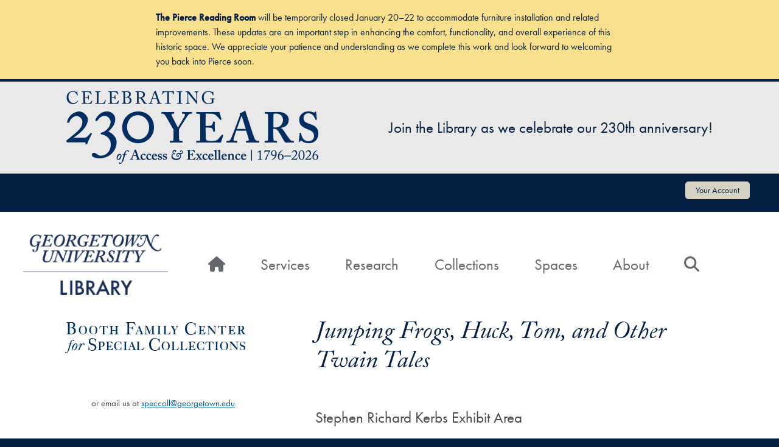

--- FILE ---
content_type: text/html; charset=UTF-8
request_url: https://library.georgetown.edu/exhibition/jumping-frogs-huck-tom-and-other-twain-tales
body_size: 11618
content:
<!DOCTYPE html>
<html lang="en" dir="ltr">
  <head>
    <meta charset="utf-8" />
<script async src="https://www.googletagmanager.com/gtag/js?id=UA-397597-4"></script>
<script>window.dataLayer = window.dataLayer || [];function gtag(){dataLayer.push(arguments)};gtag("js", new Date());gtag("set", "developer_id.dMDhkMT", true);gtag("config", "UA-397597-4", {"groups":"default","anonymize_ip":true,"page_placeholder":"PLACEHOLDER_page_path"});</script>
<link rel="canonical" href="https://library.georgetown.edu/exhibition/jumping-frogs-huck-tom-and-other-twain-tales" />
<meta name="Generator" content="Drupal 10 (https://www.drupal.org)" />
<meta name="MobileOptimized" content="width" />
<meta name="HandheldFriendly" content="true" />
<meta name="viewport" content="width=device-width, initial-scale=1, shrink-to-fit=no" />
<meta http-equiv="x-ua-compatible" content="ie=edge" />
<link rel="icon" href="/sites/default/files/favicon.ico" type="image/vnd.microsoft.icon" />

    <title>Jumping Frogs, Huck, Tom, and Other Twain Tales | Georgetown University Library</title>
    <link rel="stylesheet" media="all" href="/sites/default/files/css/css_0as_2cXakU-2cKjob0kqxvtosoaDh4JTsTen7c9kmfM.css?delta=0&amp;language=en&amp;theme=gulib_barrio&amp;include=[base64]" />
<link rel="stylesheet" media="all" href="/sites/default/files/css/css_bYXFpLGQfaereOru6OegN0lSstQHVrQkdSuCULsyDs8.css?delta=1&amp;language=en&amp;theme=gulib_barrio&amp;include=[base64]" />
<link rel="stylesheet" media="all" href="//cdn.jsdelivr.net/npm/bootstrap@5.1.3/dist/css/bootstrap.min.css" />
<link rel="stylesheet" media="all" href="/sites/default/files/css/css_jZtOSvcgUsLnY5cy90b5_JOkVpqd8VYAJncrLa4ieq8.css?delta=3&amp;language=en&amp;theme=gulib_barrio&amp;include=[base64]" />
<link rel="stylesheet" media="print" href="/sites/default/files/css/css_9g_Xdag5Mm7b0JcDNUQpcsAKScQvT2ah-VubRuo11_0.css?delta=4&amp;language=en&amp;theme=gulib_barrio&amp;include=[base64]" />

    <script src="https://use.fontawesome.com/releases/v6.4.0/js/all.js" defer crossorigin="anonymous"></script>
<script src="https://use.fontawesome.com/releases/v6.4.0/js/v4-shims.js" defer crossorigin="anonymous"></script>

  </head>
  <body class="layout-one-sidebar layout-sidebar-first page-node-7803 path-node node--type-exhibit">
    <nav class="skip-links" aria-label="Skip links">
        <a href="#main-content" class="visually-hidden focusable skip-link">
          Skip to main content
        </a>
    </nav>
    
      <div class="dialog-off-canvas-main-canvas" data-off-canvas-main-canvas>
    <div id="page-wrapper">
  <div id="page">
    <header id="header" class="header"  aria-label="Site header">
                        <nav class="navbar" id="navbar-top" aria-label="Account Menu">
                          <section class="row region region-secondary-menu g-0">
    <div class="views-element-container block block-views block-views-blockalerts-block-1" id="block-views-block-alerts-block-1">
  
    
      <div class="content">
      <div><div class="view view-alerts view-id-alerts view-display-id-block_1 js-view-dom-id-3d1d748923044e1f78061e41d649a33fd5b0ab46dbb918443c59a29e16fcca60">
  
    
      
      <div class="view-content row g-0">
      <div class="item-list">
  
  <ul>

          <li class="outage"><div class="views-field views-field-body"><div class="field-content"><p><strong>The Pierce Reading Room</strong> will be temporarily closed January 20–22 to accommodate furniture installation and related improvements. These updates are an important step in enhancing the comfort, functionality, and overall experience of this historic space. We appreciate your patience and understanding as we complete this work and look forward to welcoming you back into Pierce soon.</p>  </div></div></li>
    
  </ul>

</div>

    </div>
  
          </div>
</div>

    </div>
  </div>
<div id="block-gulib-barrio-230thanniversarybanner" class="block-content-basic block block-block-content block-block-content14e49403-8233-404d-8a90-a90243771aa7">
  
    
      <div class="content">
      
            <div class="clearfix text-formatted field field--name-body field--type-text-with-summary field--label-hidden field__item"><div style="align-items:center;display:flex;justify-content:center;margin-top:15px;padding-left:5%;padding-right:5%;"><a href="/news/230th-anniversary"><div>
  
  
  <div class="field field--name-field-media-image field--type-image field--label-visually_hidden">
    <div class="field__label visually-hidden">Image</div>
              <div class="field__item">  <img loading="lazy" src="/sites/default/files/styles/large/public/2026-01/230th-logo-banner.png?itok=jrUWjAJ0" width="415" height="120" alt="Celebrating 230 years of access and excellence 1796-2026" class="image-style-large">


</div>
          </div>

</div>
</a><p style="color:#041e42;font-size:25px;padding-left:10%;"><a style="color:#041e42;text-decoration:none;" href="/news/230th-anniversary">Join the Library as we celebrate our 230th anniversary!</a></p></div></div>
      
    </div>
  </div>
<nav aria-labelledby="block-gulib-barrio-account-menu-menu" id="block-gulib-barrio-account-menu" class="block block-menu navigation menu--account">
            
  <h2 class="visually-hidden" id="block-gulib-barrio-account-menu-menu">User account menu</h2>
  

        
              <ul class="clearfix nav flex-row" data-component-id="bootstrap_barrio:menu_columns">
                    <li class="nav-item">
                <a href="/your-account" class="nav-link nav-link--your-account" data-drupal-link-system-path="node/2204">Your Account</a>
              </li>
        </ul>
  



  </nav>

  </section>

              
                                  </nav>
                <nav class="navbar navbar-expand-lg" id="navbar-main" aria-label="Primary Navigation">
                              <a href="/" title="Home" rel="home" class="navbar-brand">
              <img src="/sites/default/files/gu-library-logo.png" alt="Home" class="img-fluid d-inline-block align-top" />
            
    </a>
    

                          <button class="navbar-toggler collapsed" type="button" data-bs-toggle="collapse" data-bs-target="#CollapsingNavbar" aria-controls="CollapsingNavbar" aria-expanded="false" aria-label="Toggle navigation"><span class="navbar-toggler-icon"></span></button>
              <div class="collapse navbar-collapse justify-content-end" id="CollapsingNavbar">
                                  <nav aria-labelledby="block-gulib-barrio-main-menu-menu" id="block-gulib-barrio-main-menu" class="block block-menu navigation menu--main">
            
  <h2 class="visually-hidden" id="block-gulib-barrio-main-menu-menu">Main navigation</h2>
  

        
              <ul class="clearfix nav navbar-nav" data-component-id="bootstrap_barrio:menu_main">
                    <li class="nav-item">
                          <a href="/home" aria-label="Home" class="nav-link nav-link--home" data-drupal-link-system-path="node/28513"><span class="fas fa-home" aria-hidden="true"></span> <span class="link-text">Home</span></a>
              </li>
                <li class="nav-item menu-item--expanded dropdown">
                          <a href="/services" class="nav-link dropdown-toggle nav-link--services" data-bs-toggle="dropdown" aria-expanded="false" aria-haspopup="true" data-drupal-link-system-path="node/30145">Services</a>
                        <ul class="dropdown-menu">
                    <li class="dropdown-item">
                          <a href="/policies/borrowing" title="Policies for checking out and renewing books, equipment, media, and more" class="nav-link--policies-borrowing" data-drupal-link-system-path="node/9568">Borrow &amp; Renew</a>
              </li>
                <li class="dropdown-item">
                          <a href="/loans" title="Borrow books Georgetown doesn&#039;t own from libraries around the world" class="nav-link--loans" data-drupal-link-system-path="node/33">Interlibrary &amp; Consortium Loans</a>
              </li>
                <li class="dropdown-item">
                          <a href="/request-pick-up" title="Place requests for books, DVDs, and other library materials" class="nav-link--request-pick-up" data-drupal-link-system-path="node/15375">Request &amp; Pick Up</a>
              </li>
                <li class="dropdown-item">
                          <a href="/course-reserves" title="Access, or place, course material on reserve" class="nav-link--course-reserves" data-drupal-link-system-path="node/3388">Course Reserves</a>
              </li>
                <li class="dropdown-item">
                          <a href="/office-delivery" class="nav-link--office-delivery" data-drupal-link-system-path="node/17336">Office Delivery</a>
              </li>
                <li class="dropdown-item">
                          <a href="/equipment" class="nav-link--equipment" data-drupal-link-system-path="node/11468">Equipment</a>
              </li>
                <li class="dropdown-item">
                          <a href="/disabilities" title="Information about the accessibility of library buildings and materials" class="nav-link--disabilities">Accessibility</a>
              </li>
                <li class="dropdown-item">
                          <a href="/printing-scanning" title="Printer and scanner locations and policies" class="nav-link--printing-scanning" data-drupal-link-system-path="node/53">Printing &amp; Scanning</a>
              </li>
                <li class="dropdown-item">
                          <a href="/off-campus-access" title="Resources for accessing library material off-campus" class="nav-link--off-campus-access" data-drupal-link-system-path="node/9693">Off-Campus Access</a>
              </li>
                <li class="dropdown-item">
                          <a href="/software" title="Software installed on Library computers, or that the Library supports through instruction" class="nav-link--software" data-drupal-link-system-path="software">Software</a>
              </li>
                <li class="dropdown-item">
                          <a href="/linkedin-learning" title="Online video tutorials on a wide range of topics" class="nav-link--linkedin-learning" data-drupal-link-system-path="node/12754">LinkedIn Learning</a>
              </li>
        </ul>
  
              </li>
                <li class="nav-item menu-item--expanded dropdown">
                          <a href="/research" class="nav-link dropdown-toggle nav-link--research" data-bs-toggle="dropdown" aria-expanded="false" aria-haspopup="true" data-drupal-link-system-path="node/30146">Research</a>
                        <ul class="dropdown-menu">
                    <li class="dropdown-item">
                          <a href="/form/consultation-request" title="Sign up for expert help using the library in your research" class="nav-link--form-consultation-request">Research Consultations</a>
              </li>
                <li class="dropdown-item">
                          <a href="https://guides.library.georgetown.edu/researchcourseguides" title="Starting point for research and course specific help" class="nav-link-https--guideslibrarygeorgetownedu-researchcourseguides">Research &amp; Course Guides</a>
              </li>
                <li class="dropdown-item">
                          <a href="/citations" title="Tools and guides to manage and correctly format citations" class="nav-link--citations" data-drupal-link-system-path="node/12249">Citation Tools</a>
              </li>
                <li class="dropdown-item">
                          <a href="/subject-librarians" title="Contact information for research specialists" class="nav-link--subject-librarians" data-drupal-link-system-path="subject-librarians">Subject Librarians</a>
              </li>
                <li class="dropdown-item">
                          <a href="/digital-scholarship" title="Services, tools, and spaces for digital research and project support" class="nav-link--digital-scholarship" data-drupal-link-system-path="node/15529">Digital Scholarship</a>
              </li>
                <li class="dropdown-item">
                          <a href="/digital-scholarship/services/data" title="Help with data management, data analysis, and data visualization" class="nav-link--digital-scholarship-services-data" data-drupal-link-system-path="node/35296">Data Services</a>
              </li>
                <li class="dropdown-item">
                          <a href="/digital-scholarship/services/design-create" title="Expert help and tools to design and create in both the virtual and physical world" class="nav-link--digital-scholarship-services-design-create" data-drupal-link-system-path="node/35297">Design &amp; Create</a>
              </li>
                <li class="dropdown-item">
                          <a href="/digital-scholarship/services/digital-publishing" title="Open access publishing help for the Georgetown community" class="nav-link--digital-scholarship-services-digital-publishing" data-drupal-link-system-path="node/35298">Digital Publishing</a>
              </li>
                <li class="dropdown-item">
                          <a href="/scholarly-communication" title="Information on publishing, open access, author&#039;s rights, and other communications opportunities" class="nav-link--scholarly-communication" data-drupal-link-system-path="node/15832">Scholarly Communication</a>
              </li>
                <li class="dropdown-item">
                          <a href="/copyright" title="Options for using published materials and protecting your own publications" class="nav-link--copyright" data-drupal-link-system-path="node/12308">Copyright</a>
              </li>
                <li class="dropdown-item">
                          <a href="https://guides.library.georgetown.edu/az/databases" title="Georgetown University community access to online articles, data, journals and more" class="nav-link-https--guideslibrarygeorgetownedu-az-databases">Articles &amp; Databases</a>
              </li>
        </ul>
  
              </li>
                <li class="nav-item menu-item--expanded dropdown">
                          <a href="/collections" class="nav-link dropdown-toggle nav-link--collections" data-bs-toggle="dropdown" aria-expanded="false" aria-haspopup="true" data-drupal-link-system-path="node/30147">Collections</a>
                        <ul class="dropdown-menu">
                    <li class="dropdown-item">
                          <a href="/special-collections" title="Primary sources and rare materials in the Booth Family Center for Special Collections" class="nav-link--special-collections" data-drupal-link-system-path="node/17700">Rare Books, Manuscripts, Art &amp; Archives</a>
              </li>
                <li class="dropdown-item">
                          <a href="https://guides.library.georgetown.edu/az.php" title="Georgetown University community access to online articles, data, journals and more" class="nav-link-https--guideslibrarygeorgetownedu-azphp">Articles &amp; Databases</a>
              </li>
                <li class="dropdown-item">
                          <a href="/digitalgeorgetown" title="Georgetown University’s institutional repository and digital collections platform" class="nav-link--digitalgeorgetown" data-drupal-link-system-path="node/20291">DigitalGeorgetown</a>
              </li>
                <li class="dropdown-item">
                          <a href="/library-catalog" title="Search for items in all Georgetown libraries and WorldCat" class="nav-link--library-catalog" data-drupal-link-system-path="node/7794">Library Catalogs</a>
              </li>
                <li class="dropdown-item">
                          <a href="/audio-video-collection" title="Including streaming and physical media" class="nav-link--audio-video-collection" data-drupal-link-system-path="node/11871">Audio &amp; Video Collection</a>
              </li>
                <li class="dropdown-item">
                          <a href="/slavery-memory-reconciliation" title="Library resources, events, and information related to Georgetown&#039;s history of slavery" class="nav-link--slavery-memory-reconciliation" data-drupal-link-system-path="node/27914">Slavery, Memory &amp; Reconciliation</a>
              </li>
                <li class="dropdown-item">
                          <a href="/exhibitions" title="See what&#039;s on exhibit in the Library&#039;s galleries right now, and browse hundreds of past exhibitions online" class="nav-link--exhibitions" data-drupal-link-system-path="node/37">Exhibitions</a>
              </li>
                <li class="dropdown-item">
                          <a href="/maps/lauinger" title="Find locations for Library services, and where to find a book from its call number" class="nav-link--maps-lauinger">Library Maps &amp; Call Number Locations</a>
              </li>
        </ul>
  
              </li>
                <li class="nav-item menu-item--expanded dropdown">
                          <a href="/spaces" class="nav-link dropdown-toggle nav-link--spaces" data-bs-toggle="dropdown" aria-expanded="false" aria-haspopup="true" data-drupal-link-system-path="node/30148">Spaces</a>
                        <ul class="dropdown-menu">
                    <li class="dropdown-item">
                          <a href="/study-spaces" title="Locate and reserve library study spaces" class="nav-link--study-spaces" data-drupal-link-system-path="node/38">Study Spaces</a>
              </li>
                <li class="dropdown-item">
                          <a href="/software" title="List of software and where to find the computers that have it" class="nav-link--software" data-drupal-link-system-path="software">Computing Spaces</a>
              </li>
                <li class="dropdown-item">
                          <a href="/spaces/instruction" title="Dubin Room, Murray Room, and other Library spaces" class="nav-link--spaces-instruction" data-drupal-link-system-path="node/50">Meeting &amp; Instruction Spaces</a>
              </li>
                <li class="dropdown-item">
                          <a href="/makerhub" title="Makerspace with specialized tools like 3D printers, laser cutters, and fabrication supplies" class="nav-link--makerhub" data-drupal-link-system-path="node/18741">Maker Hub</a>
              </li>
                <li class="dropdown-item">
                          <a href="/spaces/digital-media-studios" title="Reservable spaces equipped with specialized equipment for creating, editing, consuming, and reformatting media" class="nav-link--spaces-digital-media-studios" data-drupal-link-system-path="node/32701">Digital Media Studios</a>
              </li>
                <li class="dropdown-item">
                          <a href="/gelardin" title="Space with a PC lab, a Mac Lab, and bookable rooms for media creation, editing, and reformatting" class="nav-link--gelardin" data-drupal-link-system-path="node/29055">Gelardin Center</a>
              </li>
                <li class="dropdown-item">
                          <a href="/special-collections" title="Find rare books, manuscript collections, the University Archives and the University Art Collection" class="nav-link--special-collections" data-drupal-link-system-path="node/17700">Booth Family Center for Special Collections</a>
              </li>
                <li class="dropdown-item">
                          <a href="https://writingcenter.georgetown.edu/" class="nav-link-https--writingcentergeorgetownedu-">Writing Center</a>
              </li>
                <li class="dropdown-item">
                          <a href="/spaces/carrels" title="Library policies on obtaining lockers and carrels" class="nav-link--spaces-carrels" data-drupal-link-system-path="node/9">Carrels &amp; Lockers</a>
              </li>
                <li class="dropdown-item">
                          <a href="https://bioethics.georgetown.edu/" title="Main Campus, on the first floor of Healy Hall" class="nav-link-https--bioethicsgeorgetownedu-">Bioethics Research Library</a>
              </li>
                <li class="dropdown-item">
                          <a href="/blommer" title="Main Campus, on the third floor of the Reiss Science Building" class="nav-link--blommer" data-drupal-link-system-path="node/15205">Blommer Science Library</a>
              </li>
                <li class="dropdown-item">
                          <a href="/libraries/lauinger" title="Main Campus" class="nav-link--libraries-lauinger" data-drupal-link-system-path="node/12291">Lauinger Library</a>
              </li>
                <li class="dropdown-item">
                          <a href="https://library.qatar.georgetown.edu/" title="Qatar Campus in Doha" class="nav-link-https--libraryqatargeorgetownedu-">Georgetown University in Qatar Library</a>
              </li>
                <li class="dropdown-item">
                          <a href="/capitol-campus" title="111 Massachusetts Avenue (Room 4444)" class="nav-link--capitol-campus" data-drupal-link-system-path="node/36827">Capitol Campus Library</a>
              </li>
                <li class="dropdown-item">
                          <a href="/libraries" title="Libraries for the Main Campus, Medical Campus, Law Center, and more" class="nav-link--libraries" data-drupal-link-system-path="node/80">All Georgetown Libraries</a>
              </li>
        </ul>
  
              </li>
                <li class="nav-item menu-item--expanded dropdown">
                          <a href="/about" class="nav-link dropdown-toggle nav-link--about" data-bs-toggle="dropdown" aria-expanded="false" aria-haspopup="true" data-drupal-link-system-path="node/30149">About</a>
                        <ul class="dropdown-menu">
                    <li class="dropdown-item">
                          <a href="/hours" class="nav-link--hours" data-drupal-link-system-path="node/75">Hours</a>
              </li>
                <li class="dropdown-item">
                          <a href="/directions" class="nav-link--directions" data-drupal-link-system-path="node/12586">Maps &amp; Directions</a>
              </li>
                <li class="dropdown-item">
                          <a href="/events" class="nav-link--events" data-drupal-link-system-path="events">Events</a>
              </li>
                <li class="dropdown-item">
                          <a href="/mission-vision-values" class="nav-link--mission-vision-values" data-drupal-link-system-path="node/31371">Mission, Vision &amp; Values</a>
              </li>
                <li class="dropdown-item">
                          <a href="/give-to-the-library" class="nav-link--give-to-the-library" data-drupal-link-system-path="node/26">Give to the Library</a>
              </li>
                <li class="dropdown-item">
                          <a href="/policies" class="nav-link--policies" data-drupal-link-system-path="node/9556">Policies</a>
              </li>
                <li class="dropdown-item">
                          <a href="/contact" class="nav-link--contact" data-drupal-link-system-path="contact">Contact Us</a>
              </li>
                <li class="dropdown-item">
                          <a href="/directory" class="nav-link--directory" data-drupal-link-system-path="node/180">Staff Directory</a>
              </li>
                <li class="dropdown-item">
                          <a href="/departments" class="nav-link--departments" data-drupal-link-system-path="node/2205">Library Departments</a>
              </li>
                <li class="dropdown-item">
                          <a href="/showcase" title="Projects that used Library spaces, software, equipment, or staff expertise" class="nav-link--showcase" data-drupal-link-system-path="showcase">Library Showcase</a>
              </li>
        </ul>
  
              </li>
                <li class="nav-item">
                          <a href="/search" aria-label="Search" class="nav-link nav-link--search" data-drupal-link-system-path="search"><span class="fas fa-search" aria-hidden="true"></span> <span class="link-text">Search</span></a>
              </li>
        </ul>
  



  </nav>


                                	          </div>
                                          </nav>
          </header>
          <div class="highlighted">
        <aside class="container section clearfix" aria-label="System Messages">
            <div data-drupal-messages-fallback class="hidden"></div>


        </aside>
      </div>
            <div id="main-wrapper" class="layout-main-wrapper clearfix">
              <div id="main" class="container">
          
          <div class="row row-offcanvas row-offcanvas-left clearfix g-0">
              <main class="main-content col" id="content">
                <section class="section">
                  <a id="main-content" tabindex="-1"></a>
                    <div id="block-gulib-barrio-page-title" class="block block-core block-page-title-block">
  
    
      <div class="content">
      
  <h1 class="title"><span class="field field--name-title field--type-string field--label-hidden">Jumping Frogs, Huck, Tom, and Other Twain Tales</span>
</h1>


    </div>
  </div>


<article data-history-node-id="7803" class="node node--type-exhibit node--view-mode-full clearfix">
  <header>
    
        
      </header>
  <div class="node__content clearfix">
    
      <div class="field field--name-field-exhibit-space field--type-list-string field--label-hidden field__items">
              <div class="field__item">Stephen Richard Kerbs Exhibit Area</div>
          </div>
  
            <div class="field field--name-field-start-date field--type-datetime field--label-hidden field__item"><time datetime="2010-07-13T12:00:00Z" class="datetime">July 13, 2010</time>
</div>
      
            <div class="field field--name-field-end-date field--type-datetime field--label-hidden field__item"><time datetime="2010-08-25T12:00:00Z" class="datetime">August 25, 2010</time>
</div>
      
  </div>
</article>


                </section>
              </main>
                          <div class="sidebar_first sidebar col-md-4 order-first" id="sidebar_first">
                <aside class="section" aria-label="Left Sidebar Content">
                    <div id="block-boothlogonew" class="block-content-basic block block-block-content block-block-content1bb53a02-4fa2-4fbf-944c-824e46d4bb99">
  
    
      <div class="content">
      
            <div class="clearfix text-formatted field field--name-body field--type-text-with-summary field--label-hidden field__item"><p><a href="/special-collections"><img alt="Booth Family Center for Special Collections logo" src="/sites/default/files/special-collections-logo.png"></a></p>
</div>
      
    </div>
  </div>
<div id="block-specialcollectionschatnew" class="block-content-basic block block-block-content block-block-contentbbf7b0d1-d0b9-42f2-af5e-e2f3855d5165">
  
    
      <div class="content">
      
            <div class="clearfix text-formatted field field--name-body field--type-text-with-summary field--label-hidden field__item"><div id="special-collections-queue">
<div id="speccoll" jid="speccoll@chat.libraryh3lp.com" style="display: none;">
<a href="https://libraryh3lp.com/chat/speccoll@chat.libraryh3lp.com?title=Chat+with+the+Library&amp;identity=Library" onClick="window.open('//libraryh3lp.com/chat/speccoll@chat.libraryh3lp.com?title=Chat+with+Special+Collections&amp;identity=Special Collections','chat','width=320,height=320');return false" style="text-decoration:none;">
<p style="height:125px;width:250px;background-image:url('/sites/default/files/2021-12/chat-sprite-online.png');background-repeat:no-repeat;background-position:left bottom;z-index:100;text-align:center;font-size:120%;"><br />
<span style="text-transform:uppercase;color:#041E42;">Online</span><br />
<br />
<span style="color:#fff;">Chat with Special Collections</span></p></a>
</div>

<div id="speccoll-offline" style="display: none;">
<p style="height:125px;width:250px;background-image:url('/sites/default/files/2021-12/chat-sprite-offline.png');background-repeat:no-repeat;background-position:left top;z-index:100;text-align:center;font-size:120%"><br />
<span style="text-transform:uppercase;color:#041E42;">Offline</span><br />
<br />
<span style="color:#fff;">Chat with Special Collections</span></p>
</div>
</div>

<p style="text-align:center;">or email us at <a href="mailto:speccoll@georgetown.edu">speccoll@georgetown.edu</a></p>
<script type="text/javascript">
	  function show_presence2() {
        for (var i = 0; i < jabber_resources.length; ++i) {
          var resource = jabber_resources[i];
          if (resource.show === 'available') {
            document.getElementById(jabber_user).style.display = '';
          }
		  else {
			document.getElementById(jabber_user + '-offline').style.display = '';
		  }
        }
      }
     function check_presence2(queueName) {
        var attr = document.getElementById(queueName).getAttribute('jid');
        var jid  = attr.split('@');
        var url  = ['//libraryh3lp.com/presence/jid', jid[0], jid[1], 'js'].join('/');
        document.write('<script type="text/javascript" src="' + url + '?cb=show_presence2"></sc' + 'ript>');
      } 
	  // need to follow the order of the queues in html
        check_presence2('speccoll');
</script></div>
      
    </div>
  </div>


                </aside>
              </div>
                                  </div>
        </div>
          </div>
          <div class="featured-bottom">
        <aside class="container clearfix" aria-label="Highlighted Content">
          
          
            <section class="row region region-featured-bottom-third g-0">
    <div id="block-exhibitiontranscriptionnote" class="block-content-basic block block-block-content block-block-content41389058-d0b5-4fba-8014-d8be30183dd7">
  
    
      <div class="content">
      
            <div class="clearfix text-formatted field field--name-body field--type-text-with-summary field--label-hidden field__item"><p class="text-align-center">For more information about any of these items, or to request a transcription of text in any of the images, please email us at <a href="mailto:speccoll@georgetown.edu">speccoll@georgetown.edu</a>.</p>
</div>
      
    </div>
  </div>

  </section>

        </aside>
      </div>
        <footer class="site-footer">
              <div class="container">
                      <div class="site-footer__top clearfix">
                <section class="row region region-footer-first g-0">
    <div id="block-footercontacts" class="block-content-basic block block-block-content block-block-contentc9c5d493-9d79-49a0-82f1-3a065a75ff5c">
  
    
      <div class="content">
      
            <div class="clearfix text-formatted field field--name-body field--type-text-with-summary field--label-hidden field__item"><ul>
	<li><a href="/contact">Contact Us</a></li>
	<li><a href="/directory">Directory</a></li>
	<li><a href="/visitors">Visit</a></li>
	<li><a href="/directions">Maps</a></li>
</ul></div>
      
    </div>
  </div>

  </section>

                <section class="row region region-footer-second g-0">
    <div id="block-footernav" class="block-content-basic block block-block-content block-block-contentedda6cd3-125a-47b9-b83c-cb70ab57ac99">
  
    
      <div class="content">
      
            <div class="clearfix text-formatted field field--name-body field--type-text-with-summary field--label-hidden field__item"><ul>
	<li><a href="/services">Services</a></li>
	<li><a href="/research">Research</a></li>
	<li><a href="/collections">Collections</a></li>
	<li><a href="/spaces">Spaces</a></li>
	<li><a href="/about">About</a></li>
</ul>
</div>
      
    </div>
  </div>

  </section>

                <section class="row region region-footer-third g-0">
    <div id="block-footersocialmedia" class="block-content-basic block block-block-content block-block-contentf6de8f7f-43cb-465f-b2ad-9f0528bd5ee1">
  
    
      <div class="content">
      
            <div class="clearfix text-formatted field field--name-body field--type-text-with-summary field--label-hidden field__item"><ul aria-label="Georgetown University Library Social Media Links">
    <li class="menu-item"><a href="https://www.instagram.com/gtownlibrary/"><svg enable-background="new 0 0 30 30" version="1.1" viewBox="0 0 30 30" x="0px" xml:space="preserve" y="0px" xmlns:xlink="http://www.w3.org/1999/xlink">
	<title>Instagram</title>
	<path d="M15,5.5c-2.6,0-2.9,0-3.9,0.1c-1,0-1.7,0.2-2.3,0.4C8.2,6.2,7.6,6.6,7.1,7.1S6.2,8.2,6,8.8c-0.2,0.6-0.4,1.3-0.4,2.3c-0.1,1-0.1,1.3-0.1,3.9s0,2.9,0.1,3.9c0,1,0.2,1.7,0.4,2.3c0.2,0.6,0.6,1.2,1.1,1.7s1.1,0.9,1.7,1.1c0.6,0.2,1.3,0.4,2.3,0.4s1.3,0.1,3.9,0.1s2.9,0,3.9-0.1c1,0,1.7-0.2,2.3-0.4c0.6-0.2,1.2-0.6,1.7-1.1s0.9-1.1,1.1-1.7c0.2-0.6,0.4-1.3,0.4-2.3s0.1-1.3,0.1-3.9s0-2.9-0.1-3.9c0-1-0.2-1.7-0.4-2.3c-0.2-0.6-0.6-1.2-1.1-1.7S21.8,6.2,21.2,6c-0.6-0.2-1.3-0.4-2.3-0.4C17.9,5.5,17.6,5.5,15,5.5 M15,7.2c2.5,0,2.8,0,3.8,0.1c0.9,0,1.4,0.2,1.8,0.3C21,7.8,21.4,8,21.7,8.3s0.5,0.7,0.7,1.1c0.1,0.3,0.3,0.8,0.3,1.8s0.1,1.3,0.1,3.9c0,2.5,0,2.8-0.1,3.8c0,0.9-0.2,1.4-0.3,1.8c-0.2,0.4-0.4,0.8-0.7,1.1c-0.3,0.3-0.6,0.5-1.1,0.7c-0.3,0.1-0.8,0.3-1.8,0.3s-1.3,0.1-3.8,0.1s-2.8,0-3.8-0.1c-0.9,0-1.4-0.2-1.8-0.3c-0.4-0.2-0.8-0.4-1.1-0.7c-0.3-0.3-0.5-0.7-0.7-1.1c-0.1-0.3-0.3-0.8-0.3-1.8s-0.1-1.3-0.1-3.8s0-2.8,0.1-3.9c0-0.9,0.2-1.4,0.3-1.8C7.8,9,8,8.6,8.3,8.3C8.6,8,8.9,7.8,9.4,7.6c0.3-0.1,0.8-0.3,1.8-0.3C12.2,7.2,12.5,7.2,15,7.2M15,18.2c-1.7,0-3.2-1.4-3.2-3.2s1.4-3.2,3.2-3.2s3.2,1.4,3.2,3.2S16.7,18.2,15,18.2 M15,10.1c-2.7,0-4.9,2.2-4.9,4.9s2.2,4.9,4.9,4.9s4.9-2.2,4.9-4.9S17.7,10.1,15,10.1 M21.2,9.9c0,0.6-0.5,1.1-1.1,1.1c-0.6,0-1.1-0.5-1.1-1.1c0-0.6,0.5-1.1,1.1-1.1C20.7,8.8,21.2,9.3,21.2,9.9" fill="#FFFFFF" /></svg><span>Instagram</span></a></li>
	<li class="menu-item"><a href="https://www.facebook.com/gulibrary"><svg enable-background="new 0 0 30 30" version="1.1" viewBox="0 0 30 30" x="0px" xml:space="preserve" y="0px" xmlns:xlink="http://www.w3.org/1999/xlink">
	<title>Facebook</title>
	<path d="M23.5,5.5H6.6C6,5.5,5.5,6,5.5,6.6v16.9c0,0.6,0.5,1,1.1,1h9.1v-7.3h-2.5v-2.9h2.5v-2.1c0-2.5,1.5-3.8,3.7-3.8c0.7,0,1.5,0,2.2,0.1v2.6h-1.5c-1.2,0-1.4,0.6-1.4,1.4v1.8h2.8l-0.4,2.9h-2.5v7.3h4.9c0.6,0,1-0.5,1-1V6.6C24.5,6,24,5.5,23.5,5.5z" fill="#FFFFFF" /></svg><span>Facebook</span></a></li>
	<li class="menu-item"><a href="https://twitter.com/gtownlibrary"><svg enable-background="new 0 0 30 30" version="1.1" viewBox="0 -40 448 700" x="0px" xml:space="preserve" y="0px" xmlns:xlink="http://www.w3.org/1999/xlink"><title>X</title><path fill="#FFFFFF" d="M389.2 48h70.6L305.6 224.2 487 464H345L233.7 318.6 106.5 464H35.8L200.7 275.5 26.8 48H172.4L272.9 180.9 389.2 48zM364.4 421.8h39.1L151.1 88h-42L364.4 421.8z" /></svg><span>X</span></a></li>
	<li class="menu-item"><a href="https://www.youtube.com/c/georgetownuniversitylibrary"><svg enable-background="new 0 0 30 30" version="1.1" viewBox="0 0 30 30" x="0px" xml:space="preserve" y="0px" xmlns:xlink="http://www.w3.org/1999/xlink">
	<title>YouTube</title>
	<path d="M27.6,10c0,0-0.3-1.7-1.1-2.5c-1-1.1-2.1-1.1-2.6-1.1c-3.5-0.3-9-0.3-9-0.3l0,0c0,0-5.4,0-9,0.3c-0.6,0-1.6,0-2.7,1.1c-0.8,0.8-1,2.5-1,2.5s-0.3,2-0.3,4.1V16c0,2,0.3,4.1,0.3,4.1s0.3,1.7,1.1,2.5c1,1.1,2.3,1,2.9,1.1C8.3,23.9,15,24,15,24s5.4,0,9.1-0.3c0.5-0.1,1.6-0.1,2.6-1.1c0.8-0.8,1.1-2.5,1.1-2.5s0.3-2,0.3-4.1v-1.9C27.9,12,27.6,10,27.6,10z M12.3,18.6v-7.2l6.9,3.4L12.3,18.6z" fill="#FFFFFF" /></svg><span>YouTube</span></a></li>
</ul></div>
      
    </div>
  </div>

  </section>

                <section class="row region region-footer-fourth g-0">
    <div id="block-footeraddress" class="block-content-basic block block-block-content block-block-content4de98366-3305-44ad-8c0f-4a6ff93bf4d9">
  
    
      <div class="content">
      
            <div class="clearfix text-formatted field field--name-body field--type-text-with-summary field--label-hidden field__item"><p>Georgetown University Library<br>
37th &amp; O Streets, N.W.<br>
Washington, D.C. 20057-1174<br>
<a href="tel:+12026877607" style="text-decoration:underline;">202-687-7607</a></p>
</div>
      
    </div>
  </div>

  </section>

            </div>
                                <div class="site-footer__bottom">
                <section class="row region region-footer-fifth g-0">
    <div id="block-footerbottom" class="block-content-basic block block-block-content block-block-contentf6c7fbbd-8957-4c1a-b2d6-6ebba79a6ef9">
  
    
      <div class="content">
      
            <div class="clearfix text-formatted field field--name-body field--type-text-with-summary field--label-hidden field__item"><ul>
	<li><a href="https://www.georgetown.edu/privacy-policy/">Privacy Policy</a></li>
	<li><a href="/copyright">Copyright</a></li>
	<li><a href="https://accessibility.georgetown.edu/">Web Accessibility</a></li>
	<li><a href="https://ideaa.georgetown.edu/notice-of-non-discrimination/">Notice of Non-Discrimination</a></li>
</ul>
</div>
      
    </div>
  </div>

  </section>

            </div>
                  </div>
          </footer>
  </div>
</div>

  </div>

    
    <script type="application/json" data-drupal-selector="drupal-settings-json">{"path":{"baseUrl":"\/","pathPrefix":"","currentPath":"node\/7803","currentPathIsAdmin":false,"isFront":false,"currentLanguage":"en"},"pluralDelimiter":"\u0003","suppressDeprecationErrors":true,"ajaxPageState":{"libraries":"[base64]","theme":"gulib_barrio","theme_token":null},"ajaxTrustedUrl":[],"google_analytics":{"account":"UA-397597-4","trackOutbound":true,"trackMailto":true,"trackTel":true,"trackDownload":true,"trackDownloadExtensions":"7z|aac|arc|arj|asf|asx|avi|bin|csv|doc(x|m)?|dot(x|m)?|exe|flv|gif|gz|gzip|hqx|jar|jpe?g|js|mp(2|3|4|e?g)|mov(ie)?|msi|msp|pdf|phps|png|ppt(x|m)?|pot(x|m)?|pps(x|m)?|ppam|sld(x|m)?|thmx|qtm?|ra(m|r)?|sea|sit|tar|tgz|torrent|txt|wav|wma|wmv|wpd|xls(x|m|b)?|xlt(x|m)|xlam|xml|z|zip"},"webform":{"dialog":{"options":{"narrow":{"title":"Narrow","width":600},"normal":{"title":"Normal","width":800},"wide":{"title":"Wide","width":1000}},"entity_type":"node","entity_id":"7803"}},"user":{"uid":0,"permissionsHash":"d4a4ebc26421b1c2e4e66e0721cc43ad3f1236490e1c845228e13d5037767787"}}</script>
<script src="/sites/default/files/js/js_nxbCYHDMwdhi1W5UViMt9SfIXtcRnvOd19UTeliW0N4.js?scope=footer&amp;delta=0&amp;language=en&amp;theme=gulib_barrio&amp;include=eJx9jkEOwjAMBD-UJk-q7DY1lpwsik2r_p4LIOiB0652DjsMhMeg-8w0hqKIgckmj9O0S9rQg47qaLV89ez7X5b9pi0JIFZn6mRn6OLlOiR5mPL7mj8uy9p_0cXqqLxhtPLKvCoZ5AmY4VD3"></script>
<script src="//cdn.jsdelivr.net/npm/bootstrap@5.1.3/dist/js/bootstrap.bundle.min.js"></script>
<script src="/sites/default/files/js/js_qUoe6JHtyQm4srvR_CtUzWFibsm8dtBpqbIdWmVIQzo.js?scope=footer&amp;delta=2&amp;language=en&amp;theme=gulib_barrio&amp;include=eJx9jkEOwjAMBD-UJk-q7DY1lpwsik2r_p4LIOiB0652DjsMhMeg-8w0hqKIgckmj9O0S9rQg47qaLV89ez7X5b9pi0JIFZn6mRn6OLlOiR5mPL7mj8uy9p_0cXqqLxhtPLKvCoZ5AmY4VD3"></script>

  </body>
</html>


--- FILE ---
content_type: text/css
request_url: https://library.georgetown.edu/sites/default/files/css/css_jZtOSvcgUsLnY5cy90b5_JOkVpqd8VYAJncrLa4ieq8.css?delta=3&language=en&theme=gulib_barrio&include=eJyNj0EOAiEMRS_EwJEmBSrWlJZQcPT2Go0xM27cdPHf608bVYeNDm2N0DtpKKwReLFxZ5Li4pFXNIOCtm5nGvjLRTO6pB1D0tpUUIb5o7UsFWWuSXlWsX_1CiRvN_fZgD1c4LYLMgFrcWUyxc9B37KUZY8Ov1Z87ocT8cDuE7RBKs7uNrCGCIbuSrhZeE1fNU_GBwEAfWc
body_size: 5996
content:
@import url("https://use.typekit.net/acg7emb.css");
/* @license GPL-2.0-or-later https://www.drupal.org/licensing/faq */
html,body{font-family:futura-pt,sans-serif;font-weight:400;font-style:normal;color:#4a4a4a;}.node__content{font-size:1.178rem;line-height:2rem;}@media (min-width:768px){#content{padding-left:4rem;}}h1,h2,h3,h4,h5,h6{font-family:adobe-caslon-pro,serif;font-weight:400;font-style:normal;color:#041E42;}h2,h3{margin-top:1.5rem;margin-bottom:1.5rem;}h2 a{text-decoration-thickness:2px;text-underline-offset:3px;}h4,h5,h6{margin-top:1.25rem;margin-bottom:1.25rem;}h1.title{font-style:italic;margin-bottom:3rem;}article h3,article h4{font-family:futura-pt,sans-serif;font-weight:400;font-style:normal;}a:link{color:#005a8f;}body a:hover,body a:focus,body a:active{color:#0078bd;}.node .node__content .field--type-image{float:none;}blockquote{margin:0 2.75rem;}.book-title,.journal-title,.database-title,.movie-title,.artwork-title,.newspaper-title,.magazine-title{font-style:italic;}.article-title::before,.short-story-title::before,.tv-show-title::before{content:open-quote;}.article-title::after,.short-story-title::after,.tv-show-title::after{content:close-quote;}.btn{background-color:#64a70b;}button.webform-button--submit{background-color:#64a70b;color:#041e42;border-color:#041e42;}.form-required::after{background-image:url(/themes/composer/bootstrap_barrio/images/required.svg) !important;}.g-recaptcha{padding-bottom:2rem;}@media (min-width:1400px){.container{max-width:1440px;}}@media (min-width:768px){.col-md-4{max-width:386px;}}footer{margin-top:7.2rem;}#block-footercontacts ul,#block-footernav ul,#block-footersocialmedia ul{font-size:1.108rem;}#navbar-main{padding:2rem 3%;}nav.menu--main{font-family:futura-pt,sans-serif;font-weight:400;font-style:normal;font-size:1.5625rem;}nav.menu--main a{color:#63666a;}nav.menu--main .dropdown-menu{border:none;}nav.menu--main .dropdown-menu .dropdown-item a{font-size:1.25rem;text-decoration:none;}nav.menu--main .dropdown-toggle::after{content:none;}@media (min-width:992px){.navbar-nav{justify-content:space-evenly;width:750px;}}@media (min-width:1200px){.navbar-nav{width:950px;}}@media (min-width:1400px){.navbar-nav{width:1150px;}}nav.menu--account a{background-color:#d6d2c4;color:#041E42;border:1px solid #d6d2c4;border-radius:0.3rem;padding:0.2rem 1rem;font-size:0.9rem;margin-right:3rem;margin-top:0.8rem;margin-bottom:0.8rem;}nav.menu--account a:focus,nav.menu--account a:hover{background-color:#003DA5;color:#ffffff;border:1px solid #ffffff;}#navbar-top{background-color:#041e42;display:block;}header #navbar-top{padding-top:0;justify-content:flex-end;}#navbar-top .item-list ul li{padding-right:0;}nav.menu--account div.nav,nav.menu--account ul.nav{justify-content:flex-end;}.featured-top{display:flex;justify-content:center;}.featured-top aside{padding-right:0;padding-left:0;margin-left:0;margin-right:0;max-width:1440px;}.region-featured-bottom-first{background-color:#041E42;color:#ffffff;padding-bottom:2rem;padding-top:2rem;}@media (min-width:990px){.block-views-blockhome-page-workshops-block-1{width:40%;}.block-views-blockhome-page-exhibitions-3-up--block-1{width:60%;}}.block-views-blockhome-page-workshops-block-1,.block-views-blockhome-page-workshops-block-2,.block-views-blockhome-page-workshops-block-3,.block-views-blockhome-page-workshops-block-4,.block-views-blockhome-page-workshops-block-5{padding-left:3rem;}.block-views-blockhome-page-workshops-block-1 .views-row,.block-views-blockhome-page-workshops-block-2 .views-row,.block-views-blockhome-page-workshops-block-3 .views-row,.block-views-blockhome-page-workshops-block-4 .views-row,.block-views-blockhome-page-workshops-block-5 .views-row{margin-bottom:1rem;}.region-featured-bottom-first h2{color:#ffffff;}.region-featured-bottom-first .view-header a{background-color:#d6d2c4;color:#041E42;border-radius:0.3rem;padding:0.2rem 1rem;font-size:0.9rem;}.region-featured-bottom-first .views-field-field-event-dates{background-image:url('/sites/default/files/styles/thumbnail/public/2021-10/event-calendar-bg.png');width:86px;height:73px;float:left;clear:left;}.region-featured-bottom-first .views-field-field-event-dates .field-content{font-family:adobe-caslon-pro,serif;font-weight:400;font-style:normal;position:relative;top:2rem;left:2rem;font-size:1.5rem;}.region-featured-bottom-first .views-field-title a{color:#ffffff;font-size:1.4rem;padding-left:3rem;text-decoration:none;}.block-views-blockhome-page-workshops-block-1 .views-field-title a{display:block;margin-left:4rem;}.block-views-blockevents-block-1 .view-content{justify-content:space-around;column-gap:2rem;row-gap:2rem;}.block-views-blockevents-block-1 .view-content .views-row{max-width:360px;}.region-featured-bottom-second{background-color:#d6d2c4;padding-top:2rem;padding-bottom:2rem;}.region-featured-bottom-second h2{padding-left:2rem;}.region-featured-bottom-second ul{list-style:none;display:flex;flex-wrap:wrap;row-gap:3rem;justify-content:space-evenly;padding-left:0;}.region-featured-bottom-second ul li{display:inline-block;text-align:center;font-size:1.4rem;}.region-featured-bottom-second ul li a{text-decoration:none;color:#041E42;}.region-featured-bottom-second ul li img{padding-bottom:1rem;}#quick-links{max-width:800px;margin:0 auto 3rem auto;}#block-quicklinksnew #quick-links ul,#block-scsquicklinks #quick-links ul{display:flex;justify-content:space-around;list-style:none;flex-wrap:wrap;row-gap:2rem;padding-left:0;}#block-quicklinksnew ul li,#block-scsquicklinks ul li{display:inline-block;text-align:center;min-width:125px;font-size:1rem;font-weight:500;}#block-quicklinksnew ul li img,#block-scsquicklinks ul li img{padding-bottom:1rem;}#block-quicklinksnew ul li a,#block-scsquicklinks ul li a{text-decoration:none;color:#041E42;}#block-views-block-home-page-exhibitions-3-up-block-1 ul,#block-views-block-home-page-exhibitions-3-up-block-2 ul{display:flex;flex-wrap:wrap;row-gap:3rem;justify-content:space-evenly;list-style:none;}#block-views-block-home-page-exhibitions-3-up-block-1 ul li,#block-views-block-home-page-exhibitions-3-up-block-2 ul li{max-width:375px;}#block-views-block-home-page-exhibitions-3-up-block-1 ul li .views-field-title,#block-views-block-home-page-exhibitions-3-up-block-2 ul li .views-field-title{margin-top:1.5rem;}#block-views-block-home-page-exhibitions-3-up-block-1 ul li a,#block-views-block-home-page-exhibitions-3-up-block-2 ul li a{padding-left:0;}.view-home-page-exhibitions-3-up- .view-footer a,.view-home-page-workshops .view-footer a{background-color:#63666a;color:#ffffff;border-radius:0.3rem;padding:0.2rem 1rem;font-size:0.9rem;float:right;text-decoration:none;margin:2rem;}.view-home-page-news .view-content{row-gap:3rem;}@media (min-width:768px){.view-home-page-news .view-content{justify-content:space-around;}}.view-home-page-news .view-content .views-row{max-width:370px;}.view-home-page-news .views-field-title{max-width:370px;}.view-home-page-news .field-content img{margin-bottom:1rem;margin-top:2rem;}.view-home-page-news .field-content a{text-decoration:none;font-size:1.4rem;color:#041E42;}.view-home-page-news .view-footer a{background-color:#63666a;color:#ffffff;border-radius:0.3rem;padding:0.2rem 1rem;font-size:0.9rem;text-decoration:none;float:right;margin:2rem;}#block-views-block-home-page-news-block-2 .view-home-page-news .view-content{column-gap:2rem;}.region-featured-bottom-third{padding-top:2rem;padding-bottom:2rem;}.view-home-page-featured-collections .view-content,.view-showcase-slice .view-content{row-gap:3rem;}@media (min-width:768px){.view-home-page-featured-collections .view-content,.view-showcase-slice .view-content{justify-content:space-around;}}.view-home-page-featured-collections .view-content .views-row,.view-showcase-slice .view-content .views-row{max-width:370px;}.view-home-page-featured-collections .field-content img,.view-showcase-slice .field-content img{margin-bottom:1rem;margin-top:2rem;width:370px;height:208px;}.view-home-page-featured-collections .views-field-title,.view-showcase-slice .views-field-title{max-width:370px;}.view-home-page-featured-collections .field-content a,.view-showcase-slice .field-content a{text-decoration:none;font-size:1.4rem;color:#041E42;}.view-home-page-featured-collections .view-footer a,.view-showcase-slice .view-footer a{background-color:#63666a;color:#ffffff;border-radius:0.3rem;padding:0.2rem 1rem;font-size:0.9rem;text-decoration:none;float:right;text-decoration:none;margin:2rem;}@media (min-width:768px){.view-home-page-featured-collections .views-field-title,.view-showcase-slice .views-field-title{max-width:600px;}.view-home-page-featured-collections .view-content .views-row,.view-showcase-slice .view-content .views-row{max-width:600px;}.view-home-page-featured-collections .field-content img,.view-showcase-slice .field-content img{width:600px;height:336px;}}.view-blog-posts .view-content{justify-content:space-around;row-gap:3rem;}.view-blog-posts .view-content .views-row{max-width:370px;}.view-blog-posts .field-content img{margin-bottom:1rem;margin-top:2rem;}.view-blog-posts .views-field-title{max-width:370px;}.view-blog-posts .field-content a{text-decoration:none;font-size:1.4rem;color:#041E42;}.view-blog-posts .view-footer a{background-color:#63666a;color:#ffffff;border-radius:0.3rem;padding:0.2rem 1rem;font-size:0.9rem;text-decoration:none;}#banner-container{position:relative;min-height:400px;height:400px;background-position:center;background-repeat:no-repeat;margin-bottom:2rem;padding-top:6rem;}.home-banner-container{background-image:url(/sites/default/files/2021-10/banner-1.jpg);}.booth-banner-container{background-image:url('/sites/default/files/2021-12/banner-booth-2.jpg');}.dg-banner-container{background-image:url('/sites/default/files/2021-12/banner-dg.jpg');}.blommer-banner-container{background-image:url('/sites/default/files/2021-12/blommer-banner-2.jpg');}.woodstock-banner-container{background-image:url('/sites/default/files/2021-12/banner-woodstock.jpg');}.ds-banner-container{background-image:url('/sites/default/files/2022-01/banner-ds.png');}.maker-hub-banner-container{background-image:url('/sites/default/files/2022-01/banner-maker-hub.jpg');}#bannersearchform{width:350px;height:225px;background-color:#041E42;border-radius:8px;border:3px solid #ffffff;margin:0 auto;}#search-query{margin-top:1rem;margin-left:1rem;width:310px;height:3rem;border-radius:5px;}#banner-search-button{display:inline-block;margin-left:1.2rem;margin-top:0.5rem;}#banner-search-button input{background-color:#64a70b;border:none;height:2.9rem;border-radius:5px;padding-left:1.3rem;padding-right:1.3rem;font-size:1.1rem;font-weight:600;}#bannersearchform fieldset{color:#ffffff;font-size:1.2rem;margin-left:1.5rem;margin-top:0.25rem;}#bannersearchform fieldset label{margin-right:0.8rem;display:inline;}#bannersearchform fieldset label:after{content:"\a";white-space:pre;}#banner-more-info{position:absolute;z-index:50;top:86%;left:88.3%;}#search-box-options{display:flex;justify-content:space-between;align-items:flex-start;flex-wrap:wrap;}#hoyasearch-advanced{font-size:1.2rem;color:#ffffff;margin-right:2rem;margin-top:0.25rem;}@media (min-width:768px){#banner-container{padding-top:9rem;}#bannersearchform{width:762px;height:112px;}#search-query{width:600px;}#banner-container{padding-top:9rem;}#banner-search-button{margin-left:0.8rem;margin-top:0;}#bannersearchform fieldset label{display:inline-block;}#banner-more-info{left:90.3%;}}@media (min-width:1000px){#banner-more-info{left:92.8%;}}@media (min-width:1200px){#banner-more-info{left:95.3%;}}.site-footer{font-family:futura-pt,sans-serif;padding-top:0;background-color:#041e42;}.site-footer .container{padding-top:4.8125rem;padding-bottom:3.5625rem;background-image:url(https://www.georgetown.edu/wp-content/themes/georgetown/pattern_lab/source/images/icons/seal.svg);background-repeat:no-repeat;background-position:right -3.125rem;}.site-footer section .block{border:none;}.site-footer ul{list-style:none;}.site-footer .content ul li a{border-bottom:none;}.site-footer a{text-decoration:none;}.region-footer-third ul li a svg{margin-right:0.9375rem;display:inline-block;width:1.875rem;height:1.875rem;vertical-align:middle;}#block-footeraddress{font-size:1.4rem;line-height:2.1;font-family:adobe-caslon-pro,serif;font-style:italic;font-weight:400;}.site-footer__bottom{border-top:none;}.sidebar div.block{background-color:#ffffff;border:none;}#block-views-block-home-page-hours-block-1,#block-views-block-home-page-hours-block-2,#block-views-block-home-page-hours-block-3,#block-views-block-home-page-hours-block-4,#block-views-block-home-page-hours-block-5,#block-views-block-home-page-hours-block-6{background-color:#c1e8f5;font-family:futura-pt,sans-serif;font-size:1.2rem;font-weight:500;color:#041E42;padding:2rem;}#block-views-block-home-page-hours-block-1 h2,#block-views-block-home-page-hours-block-2 h2,#block-views-block-home-page-hours-block-3 h2,#block-views-block-home-page-hours-block-4 h2,#block-views-block-home-page-hours-block-5 h2,#block-views-block-home-page-hours-block-6 h2{font-family:adobe-caslon-pro,serif;color:#041E42;font-size:2rem;border-bottom:none;text-shadow:none;}#block-views-block-home-page-hours-block-1 p span,#block-views-block-home-page-hours-block-2 p span,#block-views-block-home-page-hours-block-3 p span,#block-views-block-home-page-hours-block-4 p span,#block-views-block-home-page-hours-block-5 p span,#block-views-block-home-page-hours-block-6 p span{font-weight:300;color:#606066;}nav.interior-menu ul{list-style:none;padding-right:2rem;}nav.interior-menu ul li{font-size:1.4rem;padding-bottom:1rem;}nav.interior-menu ul li a{text-decoration:none;}#block-boothlogonew{padding-top:0;}.node--type-exhibit h1.title{margin-top:0.25rem;}.view-legacy-exhibition-generator h2{margin-bottom:3rem;margin-top:3rem;}.view-legacy-exhibition-generator h3{margin-bottom:1.5rem;color:#862633;}.field--name-field-exhibit-space{font-size:1.56rem;margin-bottom:1.4rem;}.node--type-exhibit .field--name-field-end-date{margin-bottom:1.4rem;}.view-legacy-exhibition-generator .views-field-field-thumbnail-image .field-content,.view-legacy-exhibition-generator .views-field-field-ex-item-image .field-content{display:flex;flex-wrap:wrap;justify-content:flex-start;align-content:flex-start;align-items:center;gap:2rem;row-gap:2rem;margin-bottom:1.5rem;margin-top:1.5rem;}.field--name-field-acknowledgments .field__label{font-size:2rem;font-family:adobe-caslon-pro,serif;margin-top:3rem;margin-bottom:1.5rem;}.visually-hidden,.screen-reader-text,.nav-link--home .link-text,.nav-link--search .link-text{position:absolute !important;clip:rect(1px,1px,1px,1px);padding:0 !important;border:0 !important;height:1px !important;width:1px !important;overflow:hidden;white-space:nowrap;}.view-staff-directory-by-department table tr th,.view-staff-directory table tr th,.view-librarians-by-subject table tr th,.view-software table tr th{background-color:#757575;}.view-staff-directory-by-department table tr th.is-active a:link,.view-staff-directory table tr th a:link,.view-librarians-by-subject table tr th.is-active a:link,.view-software table tr th.is-active a:link{color:#ffffff;}table tr td a:link{color:#005a8f;}table tr td a:hover,table tr td a:focus,table tr td a:active{color:#0067A3;}#block-footerbottom ul{display:flex;justify-content:flex-end;column-gap:2rem;}.node--unpublished{background-color:#ffaaaa;}#navbar-top .view-alerts li{padding-top:0;}.view-alerts li p{position:relative;width:100%;padding:17px 10% 17px 10%;margin-bottom:0;}@media (min-width:768px){.view-alerts li p{width:100%;padding:17px 20%;}}.view-alerts li.urgent p{color:#ffffff;background-color:#D50032;}.view-alerts li.urgent p a,.view-alerts li.urgent p a:link,.view-alerts li.urgent p a:visited,.view-alerts li.urgent p a:hover,.view-alerts li.urgent p a:active{color:#DDEEFF;}.view-alerts li.outage p{color:#041E42;background-color:#F8E08E;}.view-alerts li.outage p a,.view-alerts li.outage p a:link,.view-alerts li.outage p a:visited,.view-alerts li.outage p a:hover,.view-alerts li.outage p a:active{color:#005EBD;}.view-alerts li.informational p{color:#041E42;background-color:#00B5E2;}.view-alerts li.informational p a,.view-alerts li.informational p a:link,.view-alerts li.informational p a:visited,.view-alerts li.informational p a:hover,.view-alerts li.informational p a:active{color:#00366B;}#block-gulib-barrio-230thanniversarybanner{background-color:#e9e9e9;}.view-showcase-home-page .view-content{justify-content:space-around;row-gap:4rem;}.view-showcase-home-page .view-content .views-row{width:370px;position:relative;}.view-showcase-home-page .views-field-field-showcase-thumbnail{margin-bottom:0.8rem;}.view-showcase-home-page .view-content .views-row .views-field-title{max-width:370px;margin-bottom:0.8rem;}.view-showcase-home-page .view-content .views-row .views-field-title a{text-decoration:none;font-size:1.4rem;color:#041E42;}.view-showcase-home-page .views-field-field-summary{margin-bottom:0.8rem;}.view-showcase-home-page .views-field-field-showcase-winner{position:absolute;z-index:100;top:-25px;left:-25px;}.view-id-hours_page_today .views-row{display:flex;flex-wrap:wrap;align-content:flex-start;column-gap:2rem;row-gap:2.5rem;}.view-id-hours_page_today .views-row .views-field{width:200px;text-align:center;padding:0.5rem;background-color:#efefef;}.view-id-hours_page_today .views-row .views-field p{font-weight:600;}.view-id-hours_page_today .views-row .views-field p span{font-weight:300;display:inline-block;padding-top:0.5rem;}.block-views-blockhours-page-today-block-2 h2,.block-views-blockhours-page-today-block-3 h2,.block-views-blockhours-page-today-block-4 h2,.block-views-blockhours-page-today-block-5 h2,.block-views-blockhours-page-today-block-6 h2,.block-views-blockhours-page-today-block-7 h2{margin-top:4.5rem;}.view-hours-page .pager .js-pager__items{display:flex;justify-content:space-between;margin-top:2rem;}.view-hours-page .pager .js-pager__items .pager__item--next{margin-right:2rem;}.calendar-calendar thead{font-size:1.6rem;}.calendar-calendar tbody{font-size:1.4rem;}.calendar-calendar td.past-month .day,.calendar-calendar td.future-month .day{color:#555;}.calendar-calendar .month-view .full td.single-day div.monthview{background-color:#c1e8f5;font-size:1.3rem;text-align:center;}.calendar-calendar .month-view .full .inner .monthview{border-radius:0;}.calendar-calendar td.single-day .inner div.item:nth-child(2){display:none;}.view-current-news li{clear:both;}.view-current-news .views-field-field-home-page-image{margin:2rem 2rem 2rem 0;}.view-current-news .views-field-title{margin-top:2rem;}@media (min-width:1000px){.view-current-news .views-field-title{margin-top:2.5rem;}.view-current-news .views-field-field-home-page-image{float:left;margin:2rem;}}.node--type-digital-signage header,.node--type-digital-signage .block-page-title-block,.node--type-digital-signage footer{display:none;}.node--type-digital-signage .container,.node--type-digital-signage .skin-default,.node--type-digital-signage #content{padding:0;margin:0;}.node--type-software .field--name-field-online-learning .field__label,.node--type-software .field--name-field-software-category .field__label,.node--type-software .field--name-field-available-at .field__label{font-size:1.6rem;margin-top:2rem;}.node--type-software .field--name-field-available-at .field__items{display:flex;flex-wrap:wrap;justify-content:flex-start;column-gap:1.5rem}#block-views-block-workshops-for-software-block-1 h2{font-size:1.6rem;}#block-views-block-workshops-for-software-block-1 .view-content{font-size:1.4rem;}#block-views-block-workshops-for-software-block-1 .view-content .views-row{margin-top:2rem;}.node--type-space .field--name-field-zone .field__label,.node--type-space .field--name-field-contained-within .field__label{font-size:1.6rem;margin-top:2rem;}.node--type-space .field--name-field-zone .field__item,.node--type-space .field--name-field-contained-within .field__item{margin-bottom:2rem;}#block-views-block-software-installed-block-1{margin-left:3rem;}.view-software-installed h3{font-family:font-family:futura-pt,sans-serif;}.view-software-installed .item-list ul{display:flex;justify-content:flex-start;flex-wrap:wrap;column-gap:2rem;}#block-views-block-reservation-link-block-1 h2,#block-views-block-equipment-reservation-link-block-1 h2{font-size:1.6rem;}#block-views-block-reservation-link-block-1 .views-field-field-reservation-link,#block-views-block-equipment-reservation-link-block-1 .views-field-field-equipment-reservation-link{margin-top:1rem;}#block-views-block-reservation-link-block-1 .views-field-field-reservation-link a,#block-views-block-equipment-reservation-link-block-1 .views-field-field-equipment-reservation-link a{background-color:#003DA5;color:#fff;font-size:1.4rem;padding:0.75rem 1rem;border-radius:0.5rem;text-decoration:none;}#block-strategicpriorities h2,#block-diversityequityandinclusion h2{font-size:2rem;}#block-strategicpriorities .content p,#block-diversityequityandinclusion .content p{font-size:1.4rem;}#edit-simplesamlphp-auth-login-link{margin:2.5rem;padding:0.5rem;display:block;background-color:#041E42;width:150px;text-align:center;border-radius:4px;color:#fff;}.page-view-equipment .view-display-id-page_1 .g-0,.page-view-equipment .view-display-id-page_2 .g-0,.page-view-equipment .view-display-id-page_3 .g-0,.page-view-equipment .view-display-id-page_4 .g-0,.page-view-equipment .view-display-id-page_6 .g-0,.page-view-equipment .view-display-id-page_7 .g-0,.page-view-equipment .view-display-id-page_8 .g-0,.page-view-equipment .view-display-id-page_9 .g-0,.page-view-equipment .view-display-id-page_10 .g-0,.page-view-equipment .view-display-id-page_11 .g-0{display:flex;flex-wrap:wrap;justify-content:flex-start;row-gap:2.5rem;column-gap:2rem;}.page-view-equipment .view-display-id-page_1 .views-row,.page-view-equipment .view-display-id-page_2 .views-row,.page-view-equipment .view-display-id-page_3 .views-row,.page-view-equipment .view-display-id-page_4 .views-row,.page-view-equipment .view-display-id-page_6 .views-row,.page-view-equipment .view-display-id-page_7 .views-row,.page-view-equipment .view-display-id-page_8 .views-row,.page-view-equipment .view-display-id-page_9 .views-row,.page-view-equipment .view-display-id-page_10 .views-row,.page-view-equipment .view-display-id-page_11 .views-row{max-width:275px;}.page-view-equipment .view-display-id-page_1 h3,.page-view-equipment .view-display-id-page_2 h3,.page-view-equipment .view-display-id-page_3 h3,.page-view-equipment .view-display-id-page_4 h3,.page-view-equipment .view-display-id-page_6 h3,.page-view-equipment .view-display-id-page_7 h3,.page-view-equipment .view-display-id-page_8 h3,.page-view-equipment .view-display-id-page_9 h3,.page-view-equipment .view-display-id-page_10 h3,.page-view-equipment .view-display-id-page_11 h3{padding-top:1.9rem;}.page-view-equipment .view-display-id-page_1 .views-field-title,.page-view-equipment .view-display-id-page_2 .views-field-title,.page-view-equipment .view-display-id-page_3 .views-field-title,.page-view-equipment .view-display-id-page_4 .views-field-title,.page-view-equipment .view-display-id-page_6 .views-field-title,.page-view-equipment .view-display-id-page_7 .views-field-title,.page-view-equipment .view-display-id-page_8 .views-field-title,.page-view-equipment .view-display-id-page_9 .views-field-title,.page-view-equipment .view-display-id-page_10 .views-field-title,.page-view-equipment .view-display-id-page_11 .views-field-title{padding-bottom:1.2rem;padding-top:0.8rem;font-family:futura-pt,sans-serif;font-size:1.55rem;text-align:center;}.page-view-equipment .view-display-id-page_1 h3:nth-child(1),.page-view-equipment .view-display-id-page_2 h3:nth-child(1),.page-view-equipment .view-display-id-page_3 h3:nth-child(1),.page-view-equipment .view-display-id-page_4 h3:nth-child(1),.page-view-equipment .view-display-id-page_6 h3:nth-child(1),.page-view-equipment .view-display-id-page_7 h3:nth-child(1),.page-view-equipment .view-display-id-page_8 h3:nth-child(1),.page-view-equipment .view-display-id-page_9 h3:nth-child(1),.page-view-equipment .view-display-id-page_10 h3:nth-child(1),.page-view-equipment .view-display-id-page_11 h3:nth-child(1){padding-bottom:1.2rem;padding:0;}.page-view-equipment .view-display-id-page_1 .views-field-field-equip-image,.page-view-equipment .view-display-id-page_2 .views-field-field-equip-image,.page-view-equipment .view-display-id-page_3 .views-field-field-equip-image,.page-view-equipment .view-display-id-page_4 .views-field-field-equip-image,.page-view-equipment .view-display-id-page_6 .views-field-field-equip-image,.page-view-equipment .view-display-id-page_7 .views-field-field-equip-image,.page-view-equipment .view-display-id-page_8 .views-field-field-equip-image,.page-view-equipment .view-display-id-page_9 .views-field-field-equip-image,.page-view-equipment .view-display-id-page_10 .views-field-field-equip-image,.page-view-equipment .view-display-id-page_11 .views-field-field-equip-image{text-align:center;}.block-views-blockequipment-block-3 .view-display-id-block_3 .g-0,.block-views-blockequipment-block-4 .view-display-id-block_4 .g-0,.block-views-blockequipment-block-5 .view-display-id-block_5 .g-0,.block-views-blockequipment-block-6 .view-display-id-block_6 .g-0,.block-views-blockequipment-block-7 .view-display-id-block_7 .g-0,.block-views-blockequipment-block-8 .view-display-id-block_8 .g-0,.block-views-blockequipment-block-9 .view-display-id-block_9 .g-0,.block-views-blockequipment-block-10 .view-display-id-block_10 .g-0{display:flex;flex-wrap:wrap;justify-content:flex-start;row-gap:2.5rem;column-gap:2rem;}.block-views-blockequipment-block-3 .view-display-id-block_3 .views-row,.block-views-blockequipment-block-4 .view-display-id-block_4 .views-row,.block-views-blockequipment-block-5 .view-display-id-block_5 .views-row,.block-views-blockequipment-block-6 .view-display-id-block_6 .views-row,.block-views-blockequipment-block-7 .view-display-id-block_7 .views-row,.block-views-blockequipment-block-8 .view-display-id-block_8 .views-row,.block-views-blockequipment-block-9 .view-display-id-block_9 .views-row,.block-views-blockequipment-block-10 .view-display-id-block_10 .views-row{max-width:275px;}.block-views-blockequipment-block-3 .view-display-id-block_3 h3,.block-views-blockequipment-block-4 .view-display-id-block_4 h3,.block-views-blockequipment-block-5 .view-display-id-block_5 h3,.block-views-blockequipment-block-6 .view-display-id-block_6 h3,.block-views-blockequipment-block-7 .view-display-id-block_7 h3,.block-views-blockequipment-block-8 .view-display-id-block_8 h3,.block-views-blockequipment-block-9 .view-display-id-block_9 h3,.block-views-blockequipment-block-10 .view-display-id-block_10 h3{padding-top:1.9rem;}.block-views-blockequipment-block-3 .view-display-id-block_3 .views-field-title,.block-views-blockequipment-block-4 .view-display-id-block_4 .views-field-title,.block-views-blockequipment-block-5 .view-display-id-block_5 .views-field-title,.block-views-blockequipment-block-6 .view-display-id-block_6 .views-field-title,.block-views-blockequipment-block-7 .view-display-id-block_7 .views-field-title,.block-views-blockequipment-block-8 .view-display-id-block_8 .views-field-title,.block-views-blockequipment-block-9 .view-display-id-block_9 .views-field-title,.block-views-blockequipment-block-10 .view-display-id-block_10 .views-field-title{padding-bottom:1.2rem;padding-top:0.8rem;font-family:futura-pt,sans-serif;font-size:1.55rem;text-align:center;}.block-views-blockequipment-block-3 .view-display-id-block_3 h3:nth-child(1),.block-views-blockequipment-block-4 .view-display-id-block_4 h3:nth-child(1),.block-views-blockequipment-block-5 .view-display-id-block_5 h3:nth-child(1),.block-views-blockequipment-block-6 .view-display-id-block_6 h3:nth-child(1),.block-views-blockequipment-block-7 .view-display-id-block_7 h3:nth-child(1),.block-views-blockequipment-block-8 .view-display-id-block_8 h3:nth-child(1),.block-views-blockequipment-block-9 .view-display-id-block_9 h3:nth-child(1),.block-views-blockequipment-block-10 .view-display-id-block_10 h3:nth-child(1){padding-bottom:1.2rem;padding:0;}.block-views-blockequipment-block-3 .view-display-id-block_3 .views-field-field-equip-image,.block-views-blockequipment-block-4 .view-display-id-block_4 .views-field-field-equip-image,.block-views-blockequipment-block-5 .view-display-id-block_5 .views-field-field-equip-image,.block-views-blockequipment-block-6 .view-display-id-block_6 .views-field-field-equip-image,.block-views-blockequipment-block-7 .view-display-id-block_7 .views-field-field-equip-image,.block-views-blockequipment-block-8 .view-display-id-block_8 .views-field-field-equip-image,.block-views-blockequipment-block-9 .view-display-id-block_9 .views-field-field-equip-image,.block-views-blockequipment-block-10 .view-display-id-block_10 .views-field-field-equip-image{text-align:center;}.block-views-blockprofile-gallery-block-2 .views-field-title h3{max-width:340px;margin-top:0;margin-bottom:0;}.block-views-blockprofile-gallery-block-4 .views-field-body p{max-width:340px;padding-right:2rem;}.block-views-blockprofile-gallery-block-2 .view-profile-gallery .views-field-field-class .field-content{max-width:340px;margin-bottom:4rem;padding-right:2rem;}
body{color:#4a4a4a;background:#041e42;}#page,#main-wrapper,.region-primary-menu .menu-item a.is-active,.region-primary-menu .menu-item--active-trail a{background:#ffffff;}.tabs ul.primary li a.is-active{background-color:#ffffff;}.tabs ul.primary li.is-active a{background-color:#ffffff;border-bottom-color:#ffffff;}#navbar-top{background-color:#041e42;}#navbar-main{background-color:#ffffff;}a,.link{color:#005a8e;}a:hover,a:focus,.link:hover,.link:focus{color:#067bbe;}a:active,.link:active{color:#1da0ec;}.page-item.active .page-link{background-color:#005a8e;border-color:#005a8e;}.page-link,.page-link:hover{color:#005a8e;}.sidebar .block{background-color:#f6f6f2;border-color:#f9f9f9;}.btn-primary{background-color:#007bff;border-color:#007bff;}.btn-primary:hover,.btn-primary:focus{background-color:#0256b1;}.site-footer{background:#041e42;}.region-header,.region-header a,.region-header li a.is-active,.region-header .site-branding__text,.region-header .site-branding,.region-header .site-branding__text a,.region-header .site-branding a,.region-secondary-menu .menu-item a,.region-secondary-menu .menu-item a.is-active{color:#fffeff;}[dir="rtl"] .color-form .color-palette{margin-left:0;margin-right:20px;}[dir="rtl"] .color-form .form-item label{float:right;}[dir="rtl"] .color-form .color-palette .lock{right:-20px;left:0;}
